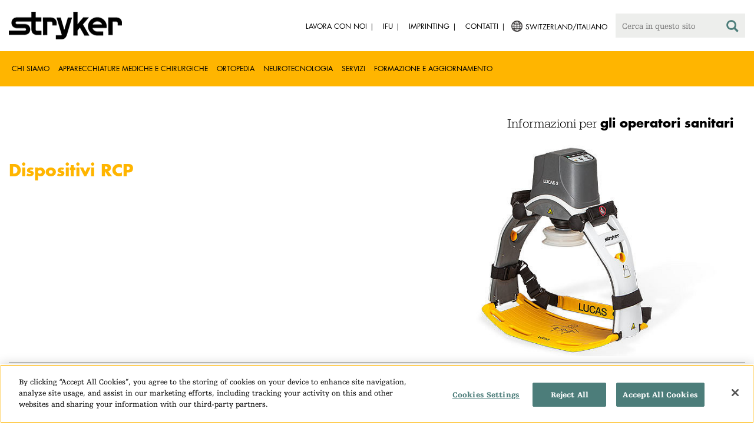

--- FILE ---
content_type: text/html;charset=utf-8
request_url: https://www.stryker.com/ch/it/portfolios/medical-surgical-equipment/emergency-response-and-resuscitation/cpr-devices.html
body_size: 6987
content:

<!doctype html>

<html lang="it-ch">
<head>
  <!-- Google Tag Manager (noscript) -->
  <noscript><iframe class="optanon-category-C0004" data-src="https://www.googletagmanager.com/ns.html?id=GTM-5K8WWJT" height="0" width="0" style="display:none;visibility:hidden"></iframe></noscript>
  <!-- End Google Tag Manager (noscript) -->
  
<meta charset="utf-8"/>







<script defer="defer" type="text/javascript" src="https://rum.hlx.page/.rum/@adobe/helix-rum-js@%5E2/dist/rum-standalone.js" data-routing="env=prod,tier=publish,ams=Stryker Corporation"></script>
<link rel="alternate" hreflang="en-US" href="https://www.stryker.com/us/en/portfolios/medical-surgical-equipment/emergency-response-and-resuscitation/cpr-devices.html"/>

<link rel="alternate" hreflang="en-AT" href="https://www.stryker.com/at/en/portfolios/medical-surgical-equipment/emergency-response-and-resuscitation/cpr-devices.html"/>

<link rel="alternate" hreflang="de-AT" href="https://www.stryker.com/at/de/portfolios/medical-surgical-equipment/emergency-response-and-resuscitation/cpr-devices.html"/>

<link rel="alternate" hreflang="en-BH" href="https://www.stryker.com/bh/en/portfolios/medical-surgical-equipment/emergency-response-and-resuscitation/cpr-devices.html"/>

<link rel="alternate" hreflang="fr-CA" href="https://www.stryker.com/ca/fr/portfolios/medical-surgical-equipment/emergency-response-and-resuscitation/cpr-devices.html"/>

<link rel="alternate" hreflang="en-CA" href="https://www.stryker.com/ca/en/portfolios/medical-surgical-equipment/emergency-response-and-resuscitation/cpr-devices.html"/>

<link rel="alternate" hreflang="en-CL" href="https://www.stryker.com/cl/en/portfolios/medical-surgical-equipment/emergency-response-and-resuscitation/cpr-devices.html"/>

<link rel="alternate" hreflang="en-CO" href="https://www.stryker.com/co/en/portfolios/medical-surgical-equipment/emergency-response-and-resuscitation/cpr-devices.html"/>

<link rel="alternate" hreflang="en-CY" href="https://www.stryker.com/cy/en/portfolios/medical-surgical-equipment/emergency-response-and-resuscitation/cpr-devices.html"/>

<link rel="alternate" hreflang="en-DK" href="https://www.stryker.com/dk/en/portfolios/medical-surgical-equipment/emergency-response-and-resuscitation/cpr-devices.html"/>

<link rel="alternate" hreflang="en-EG" href="https://www.stryker.com/eg/en/portfolios/medical-surgical-equipment/emergency-response-and-resuscitation/cpr-devices.html"/>

<link rel="alternate" hreflang="en-FI" href="https://www.stryker.com/fi/en/portfolios/medical-surgical-equipment/emergency-response-and-resuscitation/cpr-devices.html"/>

<link rel="alternate" hreflang="en-IR" href="https://www.stryker.com/ir/en/portfolios/medical-surgical-equipment/emergency-response-and-resuscitation/cpr-devices.html"/>

<link rel="alternate" hreflang="en-IL" href="https://www.stryker.com/il/en/portfolios/medical-surgical-equipment/emergency-response-and-resuscitation/cpr-devices.html"/>

<link rel="alternate" hreflang="en-DE" href="https://www.stryker.com/de/en/portfolios/medical-surgical-equipment/emergency-response-and-resuscitation/cpr-devices.html"/>

<link rel="alternate" hreflang="de-DE" href="https://www.stryker.com/de/de/portfolios/medical-surgical-equipment/emergency-response-and-resuscitation/cpr-devices.html"/>

<link rel="alternate" hreflang="en-GB" href="https://www.stryker.com/gb/en/portfolios/medical-surgical-equipment/emergency-response-and-resuscitation/cpr-devices.html"/>

<link rel="alternate" hreflang="en-GR" href="https://www.stryker.com/gr/en/portfolios/medical-surgical-equipment/emergency-response-and-resuscitation/cpr-devices.html"/>

<link rel="alternate" hreflang="en-HK" href="https://www.stryker.com/hk/en/portfolios/medical-surgical-equipment/emergency-response-and-resuscitation/cpr-devices.html"/>

<link rel="alternate" hreflang="en-IE" href="https://www.stryker.com/ie/en/portfolios/medical-surgical-equipment/emergency-response-and-resuscitation/cpr-devices.html"/>

<link rel="alternate" hreflang="it-IT" href="https://www.stryker.com/it/it/portfolios/medical-surgical-equipment/emergency-response-and-resuscitation/cpr-devices.html"/>

<link rel="alternate" hreflang="en-IT" href="https://www.stryker.com/it/en/portfolios/medical-surgical-equipment/emergency-response-and-resuscitation/cpr-devices.html"/>

<link rel="alternate" hreflang="en-JO" href="https://www.stryker.com/jo/en/portfolios/medical-surgical-equipment/emergency-response-and-resuscitation/cpr-devices.html"/>

<link rel="alternate" hreflang="en-KW" href="https://www.stryker.com/kw/en/portfolios/medical-surgical-equipment/emergency-response-and-resuscitation/cpr-devices.html"/>

<link rel="alternate" hreflang="en-MT" href="https://www.stryker.com/mt/en/portfolios/medical-surgical-equipment/emergency-response-and-resuscitation/cpr-devices.html"/>

<link rel="alternate" hreflang="en-MX" href="https://www.stryker.com/mx/en/portfolios/medical-surgical-equipment/emergency-response-and-resuscitation/cpr-devices.html"/>

<link rel="alternate" hreflang="en-MA" href="https://www.stryker.com/ma/en/portfolios/medical-surgical-equipment/emergency-response-and-resuscitation/cpr-devices.html"/>

<link rel="alternate" hreflang="en-NL" href="https://www.stryker.com/nl/en/portfolios/medical-surgical-equipment/emergency-response-and-resuscitation/cpr-devices.html"/>

<link rel="alternate" hreflang="en-NO" href="https://www.stryker.com/no/en/portfolios/medical-surgical-equipment/emergency-response-and-resuscitation/cpr-devices.html"/>

<link rel="alternate" hreflang="en-OM" href="https://www.stryker.com/om/en/portfolios/medical-surgical-equipment/emergency-response-and-resuscitation/cpr-devices.html"/>

<link rel="alternate" hreflang="en-PL" href="https://www.stryker.com/pl/en/portfolios/medical-surgical-equipment/emergency-response-and-resuscitation/cpr-devices.html"/>

<link rel="alternate" hreflang="pl-PL" href="https://www.stryker.com/pl/pl/portfolios/medical-surgical-equipment/emergency-response-and-resuscitation/cpr-devices.html"/>

<link rel="alternate" hreflang="en-PT" href="https://www.stryker.com/pt/en/portfolios/medical-surgical-equipment/emergency-response-and-resuscitation/cpr-devices.html"/>

<link rel="alternate" hreflang="pt-PT" href="https://www.stryker.com/pt/pt/portfolios/medical-surgical-equipment/emergency-response-and-resuscitation/cpr-devices.html"/>

<link rel="alternate" hreflang="en-QA" href="https://www.stryker.com/qa/en/portfolios/medical-surgical-equipment/emergency-response-and-resuscitation/cpr-devices.html"/>

<link rel="alternate" hreflang="en-RO" href="https://www.stryker.com/ro/en/portfolios/medical-surgical-equipment/emergency-response-and-resuscitation/cpr-devices.html"/>

<link rel="alternate" hreflang="ro-RO" href="https://www.stryker.com/ro/ro/portfolios/medical-surgical-equipment/emergency-response-and-resuscitation/cpr-devices.html"/>

<link rel="alternate" hreflang="en-SA" href="https://www.stryker.com/sa/en/portfolios/medical-surgical-equipment/emergency-response-and-resuscitation/cpr-devices.html"/>

<link rel="alternate" hreflang="en-ZA" href="https://www.stryker.com/za/en/portfolios/medical-surgical-equipment/emergency-response-and-resuscitation/cpr-devices.html"/>

<link rel="alternate" hreflang="en-ES" href="https://www.stryker.com/es/en/portfolios/medical-surgical-equipment/emergency-response-and-resuscitation/cpr-devices.html"/>

<link rel="alternate" hreflang="es-ES" href="https://www.stryker.com/es/es/portfolios/medical-surgical-equipment/emergency-response-and-resuscitation/cpr-devices.html"/>

<link rel="alternate" hreflang="en-SE" href="https://www.stryker.com/se/en/portfolios/medical-surgical-equipment/emergency-response-and-resuscitation/cpr-devices.html"/>

<link rel="alternate" hreflang="en-CH" href="https://www.stryker.com/ch/en/portfolios/medical-surgical-equipment/emergency-response-and-resuscitation/cpr-devices.html"/>

<link rel="alternate" hreflang="fr-CH" href="https://www.stryker.com/ch/fr/portfolios/medical-surgical-equipment/emergency-response-and-resuscitation/cpr-devices.html"/>

<link rel="alternate" hreflang="de-CH" href="https://www.stryker.com/ch/de/portfolios/medical-surgical-equipment/emergency-response-and-resuscitation/cpr-devices.html"/>

<link rel="alternate" hreflang="it-CH" href="https://www.stryker.com/ch/it/portfolios/medical-surgical-equipment/emergency-response-and-resuscitation/cpr-devices.html"/>

<link rel="alternate" hreflang="en-TR" href="https://www.stryker.com/tr/en/portfolios/medical-surgical-equipment/emergency-response-and-resuscitation/cpr-devices.html"/>

<link rel="alternate" hreflang="tr-TR" href="https://www.stryker.com/tr/tr/portfolios/medical-surgical-equipment/emergency-response-and-resuscitation/cpr-devices.html"/>

<link rel="alternate" hreflang="en-AE" href="https://www.stryker.com/ae/en/portfolios/medical-surgical-equipment/emergency-response-and-resuscitation/cpr-devices.html"/>

<link rel="alternate" hreflang="x-default" href="https://www.stryker.com/index.html"/>
<title>Dispositivi RCP | Stryker</title>
<meta name="viewport" content="width=device-width, initial-scale=1.0"/>
<meta name="keywords" content="Specialità, CPR Devices, Emergency response and resuscitation, HCP_CONTENT, Apparecchiature mediche e chirurgiche"/>
<meta name="description"/>
<link rel="apple-touch-icon" sizes="180x180" href="/content/dam/stryker/global/icons/apple-touch-icon.png"/>
<link rel="icon" type="image/png" sizes="32x32" href="/content/dam/stryker/global/icons/favicon-32x32.png"/>
<link rel="icon" type="image/png" sizes="16x16" href="/content/dam/stryker/global/icons/favicon-16x16.png"/>
<link rel="manifest" href="/content/dam/stryker/global/icons/site.webmanifest" crossorigin="use-credentials"/>
<link rel="mask-icon" href="/content/dam/stryker/global/icons/safari-pinned-tab.svg" color="#ffb500"/>
<link rel="shortcut icon" href="/content/dam/stryker/global/icons/favicon.ico"/>
<meta name="msapplication-TileColor" content="#ffb500"/>
<meta name="msapplication-config" content="/content/dam/stryker/global/icons/browserconfig.xml"/>
<meta name="theme-color" content="#ffb500"/>

<meta property="og:title" content="Dispositivi RCP"/>



<meta property="og:image" content="https://www.stryker.com/content/dam/stryker/ems/products/lucas-3/Lucas_3_2.jpg"/>   


<link rel="canonical" href="https://www.stryker.com/ch/it/portfolios/medical-surgical-equipment/emergency-response-and-resuscitation/cpr-devices.html"/>	  



<!-- Turn off Safari IOS telephone number detection. -->
<meta name="format-detection" content="telephone=no"/>
<meta http-equiv="X-UA-Compatible" content="IE=edge,chrome=1"/>










    
<link rel="stylesheet" href="/etc/designs/stryker/clientlibs-1769093306891/base.min.css" type="text/css">




    
<link rel="stylesheet" href="/etc/designs/stryker/clientlibs-1769093306891/components.min.css" type="text/css">




<!--  GSA tags -->
<meta name="syk-gsa-title" content="Dispositivi RCP"/>


<meta name="syk-gsa-thumbnail" content="/content/dam/stryker/ems/products/lucas-3/Lucas_3_2.jpg"/>

<!--  end GSA tags -->
  

  <script type="text/javascript">
    var digitalData = digitalData || {};
  </script>
</head>
<body class="page specialty " data-content-type="specialty" data-business-unit-list="[]" data-page-title="Dispositivi RCP" data-template="specialty" data-node-name="cpr-devices" data-country-language="ch:it" data-hierarchy="portfolios:medical-surgical-equipment:emergency-response-and-resuscitation:cpr-devices" data-portfolio="medical-and-surgical-equipment" data-capability="emergency-response-and-resuscitation" data-capability-list="[&#34;emergency-response-and-resuscitation&#34;]" data-specialty="cpr-devices" data-specialty-list="[&#34;CPR-Devices&#34;]" data-product-list="[]" data-mode data-mastercopylist="[&#34;us&#34;,&#34;control_copy&#34;,&#34;edit_intl&#34;,&#34;edit_apac&#34;,&#34;edit_au&#34;,&#34;edit_china&#34;,&#34;edit_eemea&#34;,&#34;edit_eu&#34;,&#34;edit_france&#34;,&#34;edit_japan&#34;,&#34;edit_korea&#34;,&#34;edit_la&#34;,&#34;master_apac&#34;,&#34;master_australia&#34;,&#34;master_china&#34;,&#34;master_eemea&#34;,&#34;master_eu&#34;,&#34;master_france&#34;,&#34;master_hongkong&#34;,&#34;master_taiwan&#34;]">

<div class="wrapper bootstrap">
  <!--Cookie Alert -->
  
  


  <!--Header-->
  <!-- START: header -->
<header id="header" class="g-header" data-widget="g-header">
	<input id="indexUrl" name="indexUrl" value="/content/stryker/ch/it/index.html" type="hidden"/>
	<a class="close-navbar-toggler collapsed" data-toggle="collapse" data-target="g-megamenu" aria-controls="g-megamenu" aria-expanded="false" aria-label="Toggle navigation"></a> 
	<script type="text/javascript" src="https://www.gstatic.com/charts/loader.js"></script>
	<div class="global-header">
		<div class="container">
			<input type="hidden" id="hdnRunMode" value="non-author"/>
			<div class="logo">
				<a href="/ch/it/index.html"> <img class="img-responsive" src="/etc/designs/stryker/images/header/logo.png" alt="Stryker"/></a>
			</div>
			<div class="menu-btn">
				<button type="button" class="menu-toggle" data-target=".g-megamenu">
					<span class="icon-bar"></span> <span class="icon-bar"></span>
                    <span class="icon-bar"></span> <span class="hide">Menu</span>
				</button>
			</div>
			<div class="search-bar">
				<form id="header-search" action="/ch/it/search.html" method="GET">
					<input type="text" class="search-control" name="q" id="q" placeholder="Cerca in questo sito"/>
                     <a href="#" onclick="document.getElementById('header-search').submit();">
      					<i class="icon-search"></i>
   					</a>
				</form>
			</div>
			<div class="language-country-select pull-right" style="display: none">
				<a id="lang-selector" style="cursor: pointer">
				 <img alt="Select Country/Language" class="img-responsive" src="/content/dam/stryker/global/globe_icon.png" style="float: left;margin-right: 5px;"/> 
                	<span class="text site-language" id="language-country-select"></span>
				</a>
			</div>
			<div class="search-btn">
				<button type="button" class="search-toggle icon-search" data-target=".search-bar"></button>
			</div>

			<nav class="utility-links">
				<ul class="m-secondary-navigation list-unstyled">
					<!-- <div data-sly-test="" data-sly-list.list="" data-sly-unwrap> -->
					
						<li>
							
								<a href="http://careers.stryker.com/" target="_blank">
                                   	<span class="text">Lavora con noi</span>
								</a>
							
							
						</li>
					
						<li>
							
							
								<a href="https://ifu.stryker.com" target="_self">
                                   	<span class="text">IFU</span>
								</a>
							
						</li>
					
						<li>
							
							
								<a href="/ch/it/about/our-locations/imprint.html" target="_self">
                                   	<span class="text">Imprinting</span>
								</a>
							
						</li>
					
						<li>
							
							
								<a href="/ch/it/about/contact.html" target="_self">
                                   	<span class="text">Contatti</span>
								</a>
							
						</li>
					
				</ul>
			</nav>
		</div>
	</div>
	<!--<sly data-sly-include="loginstatuswidget.html"></sly>-->
	<div class="g-megamenu">
	<div class="nav-container">
		
			<div class="nav-content">
				<div class="main-nav">
					<div class="container">
						<nav>
							<ul class="list-unstyled main">
								<li><a class="no-reload" href="/ch/it/about.html" target="_self" data-target="#secondary-nav-0">Chi siamo</a>
								</li>
								
							
								<li><a class="no-reload" href="/ch/it/portfolios/medical-surgical-equipment.html" target="_self" data-target="#secondary-nav-1">Apparecchiature mediche e chirurgiche</a>
								</li>
								
							
								<li><a class="no-reload" href="/ch/it/portfolios/orthopaedics.html" target="_self" data-target="#secondary-nav-2">Ortopedia</a>
								</li>
								
							
								<li><a class="no-reload" href="/ch/it/portfolios/neurotechnology-spine.html" target="_self" data-target="#secondary-nav-3">Neurotecnologia</a>
								</li>
								
							
								<li><a class="no-reload" href="/ch/it/services.html" target="_self" data-target="#secondary-nav-4">Servizi</a>
								</li>
								
							
								
								<li><a href="/ch/it/training-and-education.html" target="_self" class="external">Formazione e aggiornamento</a></li>
							</ul>
						</nav>
						<!-- Utility links -->
						<nav>
							<ul class="list-unstyled" id="utilityLinks">
								
									<li>
										
											<a href="http://careers.stryker.com/" target="_blank" class="external">Lavora con noi</a>
										
										
									</li>
								
									<li>
										
										
											<a href="https://ifu.stryker.com" target="_self" class="external">IFU</a>
										
									</li>
								
									<li>
										
										
											<a href="/ch/it/about/our-locations/imprint.html" target="_self" class="external">Imprinting</a>
										
									</li>
								
									<li>
										
										
											<a href="/ch/it/about/contact.html" target="_self" class="external">Contatti</a>
										
									</li>
								
							</ul>
						</nav>
						<!-- End utility links -->
					</div>
				</div>
				
					<div class="secondary-nav" id="secondary-nav-0">
						<div class="row">
							<div class="hidden-md hidden-lg col-md-2">
								<nav>
									<a href="#" class="item back no-reload">Indietro</a>
								</nav>
							</div>
						</div>
						
							<div class="container">
								<div class="row">
									
										<div class="col-md-2">
											<nav>
												<ul class="list-unstyled">
													<li class="bold"><a href="/ch/it/about.html">Informazioni</a>
													</li>
												
													<li class="bold"><a href="/ch/it/about/annual-review.html">Report completo</a>
													</li>
												
													<li class="bold"><a href="/ch/it/about/global-quality.html">Qualità globale</a>
													</li>
												
													<li class="bold"><a href="/ch/it/about/our-culture.html">La nostra cultura</a>
													</li>
												
													<li class="bold"><a href="/ch/it/about/our-locations.html">La nostra sede in Svizzera</a>
													</li>
												
													<li class="bold"><a href="/ch/it/about/history.html">La nostra storia </a>
													</li>
												
													<li class="bold"><a href="/ch/it/about/our-board-of-directors.html">Il nostro Consiglio di Amministrazione</a>
													</li>
												
													<li class="bold"><a href="/ch/it/about/our-management.html">Il nostro Management</a>
													</li>
												
													<li class="bold"><a href="/ch/it/about/governance.html">Corporate Governance</a>
													</li>
												</ul>
											</nav>
										</div>
									
										<div class="col-md-2">
											<nav>
												<ul class="list-unstyled">
													<li class="bold"><a href="/ch/it/about/corporate-responsibility.html">Corporate responsibility</a>
													</li>
												
													<li class="bold"><a href="/ch/it/about/news.html">Notizie e contenuti speciali</a>
													</li>
												
													<li class="bold"><a href="/ch/it/about/awards.html">Riconoscimenti </a>
													</li>
												</ul>
											</nav>
										</div>
									
									
										<div class="col-md-2">
											<nav>
												<ul class="list-unstyled">
													
														<li class="bold">
															<span>Our Business</span>
														</li>
														
													
													
												
													
														
														<li class="nav-unbold">
															<a href="/ch/it/acute-care.html" target="_self">Acute Care</a>
														</li>
													
													
												
													
														
														<li class="nav-unbold">
															<a href="/ch/it/emergency-care.html" target="_self">Primo soccorso</a>
														</li>
													
													
												
													
														
														<li class="nav-unbold">
															<a href="/ch/it/endoscopy.html" target="_self">Endoscopia</a>
														</li>
													
													
												
													
														
														<li class="nav-unbold">
															<a href="/ch/it/interventional-spine.html" target="_self">Interventional Spine</a>
														</li>
													
													
												
													
														
														<li class="nav-unbold">
															<a href="/ch/it/orthopaedic-instruments.html" target="_self">Strumenti ortopedici</a>
														</li>
													
													
												
													
														
														<li class="nav-unbold">
															<a href="/ch/it/sage.html" target="_self">Sage</a>
														</li>
													
													
												
													
														
														<li class="nav-unbold">
															<a href="/ch/it/surgical-technologies.html" target="_self">Surgical Technologies</a>
														</li>
													
													
												</ul>
											</nav>
										</div>
									
								</div>
							</div>
						
						
					</div>
				
					<div class="secondary-nav" id="secondary-nav-1">
						<div class="row">
							<div class="hidden-md hidden-lg col-md-2">
								<nav>
									<a href="#" class="item back no-reload">Indietro</a>
								</nav>
							</div>
						</div>
						
						
							<div class="container">
								<div class="row">
									
										<div class="col-md-2">
											<nav>
												<ul class="list-unstyled">
													<li class="bold"><a href="/ch/it/portfolios/medical-surgical-equipment.html">Tutte le categorie di prodotto</a>
													</li>
												
													<li class="bold"><a href="/ch/it/portfolios/medical-surgical-equipment/bedframes.html">Modelli di letti</a>
													</li>
												
													<li class="bold"><a href="/ch/it/portfolios/medical-surgical-equipment/emergency-patient-transport.html">trasporto del paziente in emergenza</a>
													</li>
												
													<li class="bold"><a href="/ch/it/portfolios/medical-surgical-equipment/image-guided-therapies.html">Terapie guidate da immagini</a>
													</li>
												
													<li class="bold"><a href="/ch/it/portfolios/medical-surgical-equipment/infrastructure-and-room-design.html">Progettazione di sale e infrastrutture</a>
													</li>
												
													<li class="bold"><a href="/ch/it/portfolios/medical-surgical-equipment/integration-and-connectivity.html">Integrazione e Connettività</a>
													</li>
												
													<li class="bold"><a href="/ch/it/portfolios/medical-surgical-equipment/navigation.html">Navigazione</a>
													</li>
												
													<li class="bold"><a href="/ch/it/portfolios/medical-surgical-equipment/patient-room-furniture.html">Arredi per stanze di degenza</a>
													</li>
												
													<li class="bold"><a href="/ch/it/portfolios/medical-surgical-equipment/power-tools-and-cutting-accessories.html">Strumenti elettrici</a>
													</li>
												</ul>
											</nav>
										</div>
									
										<div class="col-md-2">
											<nav>
												<ul class="list-unstyled">
													<li class="bold"><a href="/ch/it/portfolios/medical-surgical-equipment/stretchers.html">Barelle e sedie a rotelle</a>
													</li>
												
													<li class="bold"><a href="/ch/it/portfolios/medical-surgical-equipment/support-surfaces.html">Superfici di sostegno</a>
													</li>
												
													<li class="bold"><a href="/ch/it/portfolios/medical-surgical-equipment/surgical-suction.html">Aspirazione chirurgica</a>
													</li>
												
													<li class="bold"><a href="/ch/it/portfolios/medical-surgical-equipment/surgical-visualization.html">Visualizzazione chirurgica</a>
													</li>
												
													<li class="bold"><a href="/ch/it/portfolios/medical-surgical-equipment/temperature-management.html">Termoregolazione</a>
													</li>
												
													<li class="bold"><a href="/ch/it/portfolios/medical-surgical-equipment/reconstructive-surgery.html">Chirurgia ricostruttiva</a>
													</li>
												
													<li class="bold"><a href="/ch/it/portfolios/medical-surgical-equipment/emergency-response-and-resuscitation.html">Risposta alle emergenze e rianimazione</a>
													</li>
												
													<li class="bold"><a href="/ch/it/portfolios/medical-surgical-equipment/emergency-data-solutions.html">Soluzioni dati per il pronto soccorso</a>
													</li>
												
													<li class="bold"><a href="/ch/it/portfolios/medical-surgical-equipment/oral-hygiene.html">Igiene orale</a>
													</li>
												</ul>
											</nav>
										</div>
									
										<div class="col-md-2">
											<nav>
												<ul class="list-unstyled">
													<li class="bold"><a href="/ch/it/portfolios/medical-surgical-equipment/patient-cleansing.html">Pulizia del paziente</a>
													</li>
												
													<li class="bold"><a href="/ch/it/portfolios/medical-surgical-equipment/patient-positioning.html">Posizionamento del paziente</a>
													</li>
												
													<li class="bold"><a href="/ch/it/portfolios/medical-surgical-equipment/skin-closure.html">Dispositivo per la chiusura della cute</a>
													</li>
												
													<li class="bold"><a href="/ch/it/portfolios/medical-surgical-equipment/clinical-seating.html">Poltrone per uso clinico</a>
													</li>
												</ul>
											</nav>
										</div>
									
								</div>
							</div>
						
					</div>
				
					<div class="secondary-nav" id="secondary-nav-2">
						<div class="row">
							<div class="hidden-md hidden-lg col-md-2">
								<nav>
									<a href="#" class="item back no-reload">Indietro</a>
								</nav>
							</div>
						</div>
						
						
							<div class="container">
								<div class="row">
									
										<div class="col-md-2">
											<nav>
												<ul class="list-unstyled">
													<li class="bold"><a href="/ch/it/portfolios/orthopaedics.html">Tutte le categorie di prodotto</a>
													</li>
												
													<li class="bold"><a href="/ch/it/portfolios/orthopaedics/joint-replacement.html">Joint Replacement</a>
													</li>
												
													<li class="bold"><a href="/ch/it/portfolios/orthopaedics/spine--ortho-.html">Chirurgia spinale</a>
													</li>
												
													<li class="bold"><a href="/ch/it/portfolios/orthopaedics/craniomaxillofacial.html">Cranio-maxillo-facciale</a>
													</li>
												
													<li class="bold"><a href="/ch/it/portfolios/orthopaedics/sports-medicine.html">Medicina dello sport</a>
													</li>
												
													<li class="bold"><a href="/ch/it/portfolios/orthopaedics/foot-and-ankle.html">Piede e caviglia</a>
													</li>
												
													<li class="bold"><a href="/ch/it/portfolios/orthopaedics/trauma-and-extremities.html">Trauma e arti inferiori e superiori</a>
													</li>
												
													<li class="bold"><a href="/ch/it/portfolios/orthopaedics/upper-extremities.html">Arti superiori</a>
													</li>
												</ul>
											</nav>
										</div>
									
								</div>
							</div>
						
					</div>
				
					<div class="secondary-nav" id="secondary-nav-3">
						<div class="row">
							<div class="hidden-md hidden-lg col-md-2">
								<nav>
									<a href="#" class="item back no-reload">Indietro</a>
								</nav>
							</div>
						</div>
						
						
							<div class="container">
								<div class="row">
									
										<div class="col-md-2">
											<nav>
												<ul class="list-unstyled">
													<li class="bold"><a href="/ch/it/portfolios/neurotechnology-spine.html">Tutte le categorie di prodotto</a>
													</li>
												
													<li class="bold"><a href="/ch/it/portfolios/neurotechnology-spine/cranial.html">Chirurgia cranica</a>
													</li>
												
													<li class="bold"><a href="/ch/it/portfolios/neurotechnology-spine/neurovascular.html">Neurovascular</a>
													</li>
												</ul>
											</nav>
										</div>
									
								</div>
							</div>
						
					</div>
				
					<div class="secondary-nav" id="secondary-nav-4">
						<div class="row">
							<div class="hidden-md hidden-lg col-md-2">
								<nav>
									<a href="#" class="item back no-reload">Indietro</a>
								</nav>
							</div>
						</div>
						
						
							<div class="container">
								<div class="row">
									
										<div class="col-md-2">
											<nav>
												<ul class="list-unstyled">
													<li class="bold"><a href="/ch/it/services.html">Tutti i servizi</a>
													</li>
												
													<li class="bold"><a href="/ch/it/services/service-and-support.html">Servizio e assistenza</a>
													</li>
												
													<li class="bold"><a href="/ch/it/services/24-hour-emergency-and-delivery.html">Servizio di consegna d&#39;urgenza in 24 ore</a>
													</li>
												
													<li class="bold"><a href="/ch/it/services/loaner-system-service.html">Loaner System Service</a>
													</li>
												
													<li class="bold"><a href="/ch/it/services/clinical-specialists.html">Specialisti clinici</a>
													</li>
												
													<li class="bold"><a href="/ch/it/services/pro-care-technical-repair-service.html">Servizio di riparazione Pro Care Technical</a>
													</li>
												
													<li class="bold"><a href="/ch/it/services/training-and-research.html">Ricerca e formazione</a>
													</li>
												
													<li class="bold"><a href="/ch/it/services/quality-management.html">Gestione qualità</a>
													</li>
												
													<li class="bold"><a href="/ch/it/services/flex-financial.html">Flex Financial</a>
													</li>
												</ul>
											</nav>
										</div>
									
								</div>
							</div>
						
					</div>
				
					<div class="secondary-nav" id="secondary-nav-5">
						<div class="row">
							<div class="hidden-md hidden-lg col-md-2">
								<nav>
									<a href="#" class="item back no-reload">Indietro</a>
								</nav>
							</div>
						</div>
						
						
							<div class="container">
								<div class="row">
									
								</div>
							</div>
						
					</div>
				
			</div>
		
	</div>
	<div class="overlay hidden-md hidden-lg"></div>
</div>
	
		<div>

	
		<div class="container">
			<div class="g-hcpbanner bg-white
    				left-to-right
    				">
				<h2><h3 style="text-align: right;"><span class="urw-egyptienne-black">Informazioni per</span> <b><span class="futura-bold-black">gli operatori sanitari</span></b><br /></h3></h2>
			</div>
		</div>
	
	
</div>

	

	<input type="hidden" id="hdnShowAlert" value="false"/>
	<input type="hidden" id="hdnAlertTitle"/>
    <input type="hidden" id="hdnAlertMsg"/>
    <input type="hidden" id="hdnAlertContBtnText"/>
    <input type="hidden" id="hdnAlertCancelBtnText"/>
     <span class="hidden days">7</span>
  	
	<div id="c-country-switch-modal" class="modal fade" tabindex="-1" role="dialog">
		<div class="modal-dialog" role="document">
			<div class="modal-content">
				<div class="modal-body">
					<div class="c-procare-tile-info">
						<button class="c-procare-tile-close icon-remove" type="button" data-dismiss="modal" aria-label="Close"></button>
						<h2 class="c-procare-tile-title component-subheading border-bottom-gold">
							
						</h2>
						<div class="page-section">
							
						</div>
						<a class="btn btn-default btn-continue-country-switch-modal" title="Continue">
							
						</a>
						<button type="button" class="btn btn-gray btn-cancel-country-switch-modal" data-dismiss="modal">
							
						</button>
					</div>
				</div>
			</div><!-- /.modal-content -->
		</div><!-- /.modal-dialog -->
	</div><!-- /.modal -->
	
	<!-- HCP Message box -->
	<input type="hidden" id="hdnDisplayHcpConfirmation" value="false"/>
	
</header>
<!-- END: header -->




<div id="aem-specific-data" data-lastModified="2021-10-11" data-originalPublishDate="2023-02-06" data-environment="prod" data-version="6.5" data-siteKey="syk"/>

    
<script src="/etc.clientlibs/clientlibs/granite/jquery.min.js"></script>
<script src="/etc/designs/stryker/clientlibs-1769093306891/base.min.js"></script>
<script src="/etc.clientlibs/stryker/components/structure/pages/base/partials/adobeClientDataLayer.min.js"></script>




  
  <!--Content-->
  <div class="container-fluid" role="main">
  <div class="main content row">
    <!--Breadcrumb-->
    <!--<div data-sly-resource="breadcrumb"></div>-->

    <!-- START: Page Hero -->
    <div><div class="c-page-hero container page-section">
  
  <div class="c-page-hero-content border-bottom-gold">
    <div class="row">
      <div class="col-xs-12 col-sm-6">
        <h1 class="title" style="color: rgb(255,181,0);">Dispositivi RCP</h1>
        
        <p class="content"></p>
      </div>

      
      
        
      

      
  <div class="col-xs-12 col-sm-6">
    <picture>
      <source srcset="https://media-assets.stryker.com/is/image/stryker/Lucas_3_2?$preset_666_392$" media="(min-width: 480px)"/>
      <img class="img-responsive" src="https://media-assets.stryker.com/is/image/stryker/Lucas_3_2?$preset_400_235$" data-trackable="true" data-aem-asset-id="df076ffe-fc3e-4239-98a9-afc66d91f0cc"/>
    </picture>
  </div>
  

    </div>
  </div>
</div>
</div>

    <!-- Filtered Content Type Grid -->
    <div><div class="c-filtered-content-type-grid page-section container" data-list-size="20" data-widget="stryker-filtercontenttypegroup">

  

  

  <div class="c-filtered-content-type-grid-content">
    <div class="section-title">
      
<div class="c-section-title container page-section jumpbarparsys">
  
  
  
  
</div>


    </div>

    <div class="filters-container">
      <div class="filter-content">
        
      </div>

      
    </div>

    <div class="products-container">
      <div class="row">
        <div class="product-item filtered col-xs-12 col-sm-4 col-md-3 filtered " data-tags="/etc/tags/stryker/content-type/product,/etc/tags/stryker/specialty/Airway-Management,/etc/tags/stryker/business-unit/ems,/etc/tags/stryker/specialty/Monitor-Defibrillators,/etc/tags/stryker/specialty/AEDs,/etc/tags/stryker/capability/public-access,/etc/tags/stryker/capability/emergency-response-and-resuscitation,/etc/tags/stryker/specialty/CPR-Devices,/etc/tags/stryker/content-type/hcp_content" data-pagepath="/content/stryker/ch/it/emergency-care/products/disposables-and-parts/index-eu-eemea.html" data-systembadgetags="{}" data-productflagcolor="flag-blue" data-systemflagcolor="flag-purple" data-productbadgetags="{}">
          <a href="/ch/it/emergency-care/products/disposables-and-parts/index-eu-eemea.html">
            <div class="img-container border-bottom-gold">
              <img class="img-responsive" src="https://media-assets.stryker.com/is/image/stryker/Emergency-Care-Disposables-and-Parts-thumbnail?$preset_307_184$" alt="Parti e prodotti monouso ALS/BLS" data-trackable="true" data-aem-asset-id="f9a2c678-24de-4d7e-836c-a34395cfaad4"/>
            </div>
            <h4 class="component-subheading">Prodotti monouso e parti
              
            </h4>
            <div>
              
            </div>
            <div class="display-flag">
              <div class="display-product-flag"></div>
              <div class="display-system-flag"></div>
            </div>
          </a>
        </div>
        <div class="no-results hidden">
          <h2>Non è stato trovato nessun elemento</h2>
        </div>
      
        <div class="product-item filtered col-xs-12 col-sm-4 col-md-3 filtered " data-tags="/etc/tags/stryker/content-type/product,/etc/tags/stryker/capability/emergency-response-and-resuscitation,/etc/tags/stryker/specialty/CPR-Devices,/etc/tags/stryker/services/procare/ems,/etc/tags/stryker/business-unit/ems,/etc/tags/stryker/content-type/hcp_content" data-pagepath="/content/stryker/ch/it/emergency-care/products/lucas-3.html" data-systembadgetags="{}" data-productflagcolor="flag-blue" data-systemflagcolor="flag-purple" data-productbadgetags="{}">
          <a href="/ch/it/emergency-care/products/lucas-3.html">
            <div class="img-container border-bottom-gold">
              <img class="img-responsive" src="https://media-assets.stryker.com/is/image/stryker/Lucas_3_2?$preset_307_184$" alt="Sistema per compressioni toraciche LUCAS 3, v3.1" data-trackable="true" data-aem-asset-id="df076ffe-fc3e-4239-98a9-afc66d91f0cc"/>
            </div>
            <h4 class="component-subheading">Sistema per compressioni toraciche LUCAS 3, v3.1
              
            </h4>
            <div>
              
            </div>
            <div class="display-flag">
              <div class="display-product-flag"></div>
              <div class="display-system-flag"></div>
            </div>
          </a>
        </div>
        <div class="no-results hidden">
          <h2>Non è stato trovato nessun elemento</h2>
        </div>
      </div>

      <div class="button-container">
        <button class="btn-load-more btn btn-default hidden">
          Ulteriori informazioni
        </button>
      </div>
    </div>
  </div>
</div></div>

    <!--Featured Parsys-->
    
      
      <div>




    
    
    <div class="customizable">



</div>


</div>
    
  </div>
</div>
  
  <!--Disclaimer-->
  <!-- START: Disclaimer -->
<div class="container">
  <div>
  
  
</div>

  <div class="c-disclaimer"><p>3346893_A</p></div>
</div>
<!-- END: Disclaimer -->
  <input type="hidden" id="businessUnitTag" value="/content/stryker/ch/it/portfolios/medical-surgical-equipment/emergency-response-and-resuscitation/cpr-devices"/>  
  <input type="hidden" id="hiddenPublishedDate" value="10/11/2021"/>  
 
  <div class="container c-disclaimer page-section" data-widget="base"><p id="publishedDate"></p></div>
  
  <!--Back To Top Button-->
  <div class="c-back-to-top text-right u-anim-fadeout" data-widget="c-back-to-top">
  <a href="" class="c-back-to-top-cta text-center no-reload">
    <i class="icon-upmenu"></i>
  </a>
</div>

  
  <!--Footer-->
  <footer id="footer" class="footer">
	<div class="container g-footer" data-widget="g-footer">
	<input type="hidden" id="hdnShowFooter" value="true"/>
	<div class="row page-section g-footer-social-icons-desktop">

		<div class="col-md-9 col-xs-12">
			<div class="g-footer-disclaimer">
				<span>
					© Stryker 1998-2026
				</span>
				<span>
					|
				</span>
				<ul>
					<li>
						<a href="/ch/it/legal/privacy.html" target="_self">
							PRIVACY
						</a>
					</li>
				
					<li>
						<a href="/ch/it/legal/website-accessibility.html" target="_self">
							DICHIARAZIONE DI ACCESSIBILITÀ
						</a>
					</li>
				
					<li>
						<a href="/ch/it/legal/surgeon-disclaimer.html" target="_self">
							ESCLUSIONE DI RESPONSABILITÀ PER OPERATORI SANITARI
						</a>
					</li>
				
					<li>
						<a href="/ch/it/legal/terms-of-use.html" target="_self">
							CONDIZIONI D&#39;USO
						</a>
					</li>
				</ul>
			</div>
		</div>

		<div class="col-md-3 col-xs-12">
			<div class="g-footer-social-icons">
				<ul>
					<li><a href="https://www.facebook.com/strykercareers/" target="_blank" onclick="socialPlatformTracking(this);"> <img src="https://media-assets.stryker.com/is/image/stryker/icon-social-f?$max_width_100_png$" alt="Facebook" data-trackable="true" data-aem-asset-id="b85a6a39-6118-4046-a458-86d5be1a89a7"/>
					</a></li>
				
					<li><a href="https://www.linkedin.com/company/stryker" target="_blank" onclick="socialPlatformTracking(this);"> <img src="https://media-assets.stryker.com/is/image/stryker/icon-social-t?$max_width_100_png$" alt="LinkedIn" data-trackable="true" data-aem-asset-id="1f4bac84-9511-4d02-ba44-d35da9e856bf"/>
					</a></li>
				</ul>
			</div>
		</div>
	</div>

	<div class="row page-section">
		<div class="col-xs-12">
			<div class="g-footer-recall">
				
				<ul>
					<li><a href="http://www.stryker.com/productexperience" target="_blank">
							Esperienza del prodotto </a></li>
				
					<li><a href="http://www.ethicshotline.stryker.com/" target="_blank">
							Ethics hotline </a></li>
				</ul>
			</div>
		</div>
	</div>
</div>
<script type="text/javascript">
	function socialPlatformTracking(anchorTag) {
		let altText = anchorTag.querySelector('img').alt;
		window.adobeDataLayer = window.adobeDataLayer || [];
		window.adobeDataLayer.push({
			event: "Social Platform",
			web: {
				social: {
					socialPlatform: altText
				}
  			}
  		});
	}
</script>
	<!--DTM Footer-->
</footer>


    
<script src="/etc.clientlibs/clientlibs/granite/utils.min.js"></script>
<script src="/etc.clientlibs/clientlibs/granite/jquery/granite.min.js"></script>
<script src="/etc.clientlibs/foundation/clientlibs/jquery.min.js"></script>




    




    
<script src="/etc/designs/stryker/clientlibs-1769093306891/components.min.js"></script>






	

</div>
<!--DTM Footer-->

  
    <script type="text/javascript" src="//assets.adobedtm.com/136dae5be016/c16268248032/launch-b7b98bbdd10a.min.js" async></script>
  
  

<!-- DTM Footer End -->
</body>
</html>
